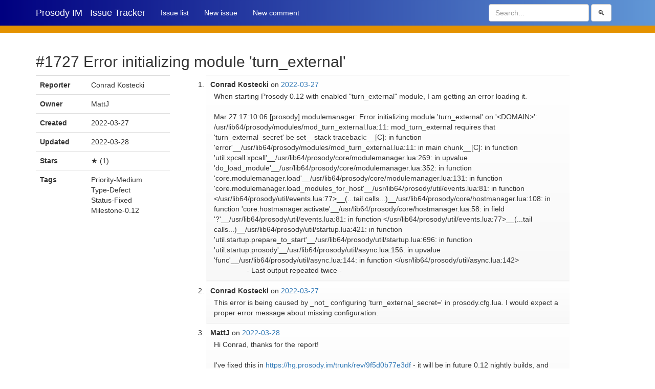

--- FILE ---
content_type: text/html; charset=utf-8
request_url: https://issues.prosody.im/1727
body_size: 2360
content:
<!DOCTYPE html>
<html lang="en">
  <head>
    <meta charset="utf-8">
    <meta http-equiv="X-UA-Compatible" content="IE=edge">
    <meta name="viewport" content="width=device-width, initial-scale=1">
    <link href="/prosody.svg" rel="icon">
    <link href="/static/bootstrap-3.3.6-dist/css/bootstrap.min.css" rel="stylesheet">
    <link href="/prosody.css" rel="stylesheet">
    <title>#1727 Error initializing module &apos;turn_external&apos; (closed) - Prosody IM Issue Tracker</title>
  </head>
  <body class="issue issue-closed issue-tagged-Priority-Medium issue-tagged-Type-Defect issue-tagged-Status-Fixed issue-tagged-Milestone-0.12">
    <nav class="navbar navbar-default">
      <div class="container">
        <div class="navbar-header">
          <a href="#navbar" class="navbar-toggle collapsed">
            <span class="sr-only">Toggle navigation</span>
            <span class="icon-bar"></span>
            <span class="icon-bar"></span>
            <span class="icon-bar"></span>
          </a>
          <a class="navbar-brand" href="https://prosody.im/">Prosody IM</a>
          <a class="navbar-brand" href="/">Issue Tracker</a>
        </div>
        <div id="navbar" class="navbar-collapse">
          <ul class="nav navbar-nav">
            <li><a href="/">Issue list</a></li>
            <li><a href="/new">New issue</a></li>
            <li><a href="#new-comment">New comment</a></li>

          </ul>
					<form class="navbar-form navbar-right" action="/">
						<input class="form-control" name="q" placeholder="Search..." value="">
						<button class="btn btn-default" type=submit>&#128269;</button>
					</form>
        </div><!--/.nav-collapse -->
      </div>
    </nav>
    <div class="container">
      <h2>#1727 Error initializing module &apos;turn_external&apos;</h2>
      <div class="row">
        <div class="col-sm-3">
          <table class="table">
            <tr>
              <th>Reporter</th>
              <td>Conrad Kostecki</td>
            </tr>
            <tr>
              <th>Owner</th>
              <td>MattJ</td>
            </tr>
            <tr>
              <th>Created</th>
              <td><time datetime="2022-03-27T22:34:59Z">2022-03-27</time></td>
            </tr>
            <tr>
              <th>Updated</th>
              <td><time datetime="2022-03-28T10:55:39Z">2022-03-28</time></td>
            </tr>
            <tr>
              <th>Stars</th>
              <td>★ (1)</td>
            </tr>
            <tr>
              <th>Tags</th>
              <td><ul class="list-unstyled"><li>Priority-Medium</li><li>Type-Defect</li><li>Status-Fixed</li><li>Milestone-0.12</li></ul></td>
            </tr>
          </table>
        </div>
        <div class="col-sm-8">
          <ol class="comments">
            <li class="comment" id="comment-1">
            <b class="author">Conrad Kostecki</b>
            on
            <a href="#comment-1">
              <time datetime="2022-03-27T22:35:00Z">2022-03-27</time>
            </a>
            <p class="content">When starting Prosody 0.12 with enabled &quot;turn_external&quot; module, I am getting an error loading it.

Mar 27 17:10:06 [prosody] modulemanager: Error initializing module &apos;turn_external&apos; on &apos;&lt;DOMAIN&gt;&apos;: /usr/lib64/prosody/modules/mod_turn_external.lua:11: mod_turn_external requires that &apos;turn_external_secret&apos; be set__stack traceback:__[C]: in function &apos;error&apos;__/usr/lib64/prosody/modules/mod_turn_external.lua:11: in main chunk__[C]: in function &apos;util.xpcall.xpcall&apos;__/usr/lib64/prosody/core/modulemanager.lua:269: in upvalue &apos;do_load_module&apos;__/usr/lib64/prosody/core/modulemanager.lua:352: in function &apos;core.modulemanager.load&apos;__/usr/lib64/prosody/core/modulemanager.lua:131: in function &apos;core.modulemanager.load_modules_for_host&apos;__/usr/lib64/prosody/util/events.lua:81: in function &lt;/usr/lib64/prosody/util/events.lua:77&gt;__(...tail calls...)__/usr/lib64/prosody/core/hostmanager.lua:108: in function &apos;core.hostmanager.activate&apos;__/usr/lib64/prosody/core/hostmanager.lua:58: in field &apos;?&apos;__/usr/lib64/prosody/util/events.lua:81: in function &lt;/usr/lib64/prosody/util/events.lua:77&gt;__(...tail calls...)__/usr/lib64/prosody/util/startup.lua:421: in function &apos;util.startup.prepare_to_start&apos;__/usr/lib64/prosody/util/startup.lua:696: in function &apos;util.startup.prosody&apos;__/usr/lib64/prosody/util/async.lua:156: in upvalue &apos;func&apos;__/usr/lib64/prosody/util/async.lua:144: in function &lt;/usr/lib64/prosody/util/async.lua:142&gt;
                - Last output repeated twice -
</p>
            </li>
            <li class="comment" id="comment-2">
            <b class="author">Conrad Kostecki</b>
            on
            <a href="#comment-2">
              <time datetime="2022-03-27T22:36:57Z">2022-03-27</time>
            </a>
            <p class="content">This error is being caused by _not_ configuring &apos;turn_external_secret=&apos; in prosody.cfg.lua. I would expect a proper error message about missing configuration.</p>
            </li>
            <li class="comment" id="comment-3">
            <b class="author">MattJ</b>
            on
            <a href="#comment-3">
              <time datetime="2022-03-28T10:11:34Z">2022-03-28</time>
            </a>
            <p class="content">Hi Conrad, thanks for the report!

I&apos;ve fixed this in <a rel="nofollow" href="https://hg.prosody.im/trunk/rev/9f5d0b77e3df">https://hg.prosody.im/trunk/rev/9f5d0b77e3df</a> - it will be in future 0.12 nightly builds, and 0.12.1 when we release that.</p>
            <span class="comment-subheading">Changes</span>
            <ul class="issue-changes">
              <li class="owner-changed">
                <b>owner</b>   <ins>MattJ</ins>
              </li>
              <li class="tags-changed">
                <b>tags</b>   <ins>Milestone-0.12</ins> <ins>Status-Fixed</ins>
              </li>
            </ul>
            </li>
            <li class="comment" id="comment-4">
            <b class="author">Conrad Kostecki</b>
            on
            <a href="#comment-4">
              <time datetime="2022-03-28T10:55:39Z">2022-03-28</time>
            </a>
            <p class="content">Great, many thanks :-)</p>
            </li>
          </ol>
        </div>
      </div>
    </div> <!-- /container -->
    <div class="container">
      <form id="comment_form" class="wide" method="post">
        <input name="csrf_token" type="hidden" value="2e184ce1-c29d-4fa5-a0c2-6c136fea028f">
        <h3 id="new-comment">New comment</h3>
        <dl>
          <dt><label for="comment_content">Comment <em>(optional)</em></label></dt>
          <dd><textarea class="form-control" id="comment_content" name="comment_content" cols="80" rows="10"></textarea></dd>
					<dt><label for="subscribe">Subscription</dt>
          <dd><label><input id="subscribe" type="checkbox" name="subscribe" value="yes"> Subscribe to updates <em>(adds a star)</em></label></dd>
          <dt><label for="comment_author">Author</label></dt>
          <dd>
          <input class="form-control" id="comment_author" name="comment_author" placeholder="Name" required></dd>
          <dt><label for="comment_email">Email address</label></dt>
          <dd><input class="form-control" id="comment_email" name="comment_email" placeholder="name@example.org" required type="email"><small>Not published. Used for spam prevention and optional update notifications.</small>
						</dd>
        </dl>
					<button class="btn btn-primary" type="submit">Send</button>
        </div>
        
      </form>
      <footer><p><a href="/login">Login</a></p></footer>
    </div> <!-- /container -->
    <script src="/static/js/localtime.js"></script>
  </body>
</html>


--- FILE ---
content_type: text/css
request_url: https://issues.prosody.im/prosody.css
body_size: 344
content:
@import url("localboot.css");

/* Branding */
@media (max-width: 767px) {
	#navbar {
		height: 0;
		overflow: hidden;
	}
	#navbar:target {
		height: auto;
	}
}
.navbar {
	background-color: #6197d6;
	background-image: linear-gradient(to right, #000080, #6197d6);
	border-width: 0 0 1em;
	border-color: #e49200;
	border-radius: 0;
}
.navbar .navbar-nav a, .navbar .navbar-nav a:focus, .navbar .navbar-nav a:hover, .navbar .navbar-brand, .navbar .navbar-brand, .navbar .navbar-brand {
	background-color: inherit !important;
	color: white !important;
}
.navbar .navbar-nav > .active > a, .navbar .navbar-nav > .active > a:focus, .navbar .navbar-nav > .active > a:hover {
	font-weight: bold;
}
.navbar .navbar-nav a, .navbar .navbar-nav a:focus, .navbar .navbar-nav a:hover {
	background-color: inherit !important;
	color: white !important;
}
.navbar .navbar-toggle .icon-bar {
	background-color: white;
}


--- FILE ---
content_type: application/javascript; charset=utf-8
request_url: https://issues.prosody.im/static/js/localtime.js
body_size: 362
content:
(function(datefmt, timeTags) {
	var now = new Date().getTime(),
		locale = navigator.language,
		i = 0, tag, date;
	while(tag = timeTags[i++]) {
		if(date = new Date(tag.getAttribute("datetime"))) {
			if((now - date.getTime()) < 86400000) {
				tag.textContent = date.toLocaleTimeString(locale);
			} else if (tag.textContent != (date = datefmt(date))) {
				tag.textContent = date;
			}
		}
	}
})(function(d) {
		var y = d.getFullYear(), m = d.getMonth(), d = d.getDate();
		m++;
		return y + (m < 10 ? "-0" : "-") + m + (d < 10 ? "-0" : "-") + d;
}, document.getElementsByTagName("time"));
